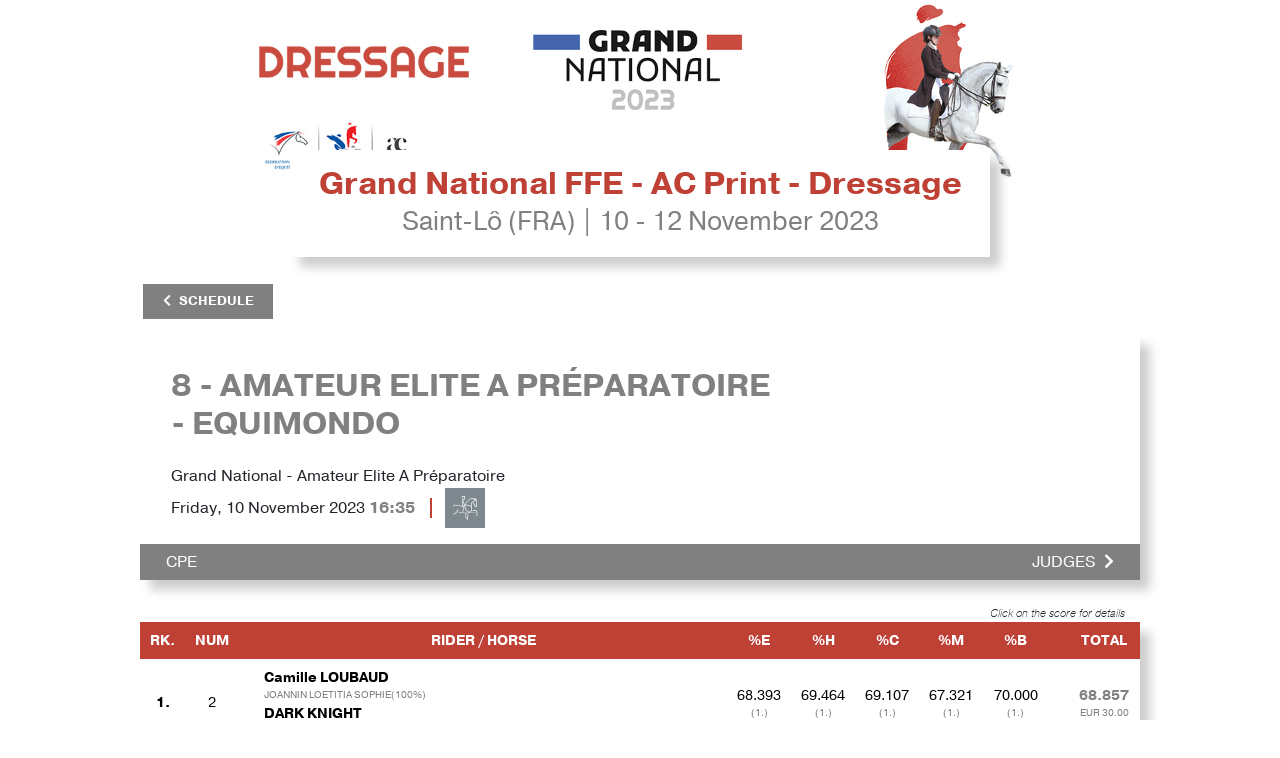

--- FILE ---
content_type: text/html; charset=UTF-8
request_url: https://results.worldsporttiming.com/event/177/competition/5780/result
body_size: 6193
content:
<!doctype html>
<html lang="fr">

<head>

    <!-- Google tag (gtag.js) -->
    <script async src="https://www.googletagmanager.com/gtag/js?id=G-WCQ1L772T8"></script>
    <script>
    window.dataLayer = window.dataLayer || [];
    function gtag(){dataLayer.push(arguments);}
    gtag('js', new Date());

    gtag('config', 'G-WCQ1L772T8');
    </script>
    
    <title>WST | Grand National FFE - AC Print - Dressage</title>
    <meta name="title" content="WST | Grand National FFE - AC Print - Dressage">
    <meta name="description" content="Start Lists and Results">
    <meta name="apple-itunes-app" content="app-id=1511572881">
        
    <!-- meta -->
    <meta http-equiv="Content-Type" content="text/html; charset=UTF-8">
    <meta name="Content-Language" content="fr">
    <meta name="Copyright" content="Innov'data">
    <meta name="Author" content="Innov'data">
    <meta name="robots" content="index" />
    <meta name="viewport" content="width=device-width, initial-scale=1, shrink-to-fit=no">
    
    
    <!-- Favicon -->
    <link rel="apple-touch-icon" sizes="180x180" href="https://static.wstapi.fr/results/assets/img/favicon/apple-touch-icon.png?v=509">
    <link rel="icon" type="image/png" sizes="32x32" href="https://static.wstapi.fr/results/assets/img/favicon/favicon-32x32.png?v=509">
    <link rel="icon" type="image/png" sizes="16x16" href="https://static.wstapi.fr/results/assets/img/favicon/favicon-16x16.png?v=509">
    <link rel="manifest" href="https://static.wstapi.fr/results/assets/img/favicon/site.webmanifest?v=509">
    <link rel="mask-icon" href="https://static.wstapi.fr/results/assets/img/favicon/safari-pinned-tab.svg&quot; color=&quot;#083E60?v=509">
    <meta name="msapplication-TileColor" content="#083E60">
    <meta name="theme-color" content="#ffffff">

    <!-- Bootstrap CSS -->
    <link rel="stylesheet" href="https://static.wstapi.fr/results/assets/node_modules/bootstrap/dist/css/bootstrap.min.css?v=509">
    <link href="https://static.wstapi.fr/results/assets/fontawesome/css/all.css?v=509" rel="stylesheet"> 

    <!-- Styles -->
    <link rel="stylesheet" href="https://static.wstapi.fr/results/assets/styles/css/default.css?v=509">
    <link rel="stylesheet" href="https://static.wstapi.fr/results/assets/styles/css/styles.css?v=509">
    <link rel="stylesheet" href="https://static.wstapi.fr/results/assets/styles/css/oie.css?v=509">
    <link href="https://vjs.zencdn.net/7.7.5/video-js.css" rel="stylesheet" />
    <style>
                                :root {
                --couleurPrimaire: #bf4035; 
                --couleurPrimaireDark: #ffffff;
                --couleurSecondaire: #808080; 
                --couleurSecondaireDark: #bf4035;
                --couleurTertiaire: #4a4d55; 
                --couleurQuaternaire:  #000000;
            }
            </style>
</head>
<body>
    <header>
                    <img class="bandeau-header" src="https://static.wstapi.fr/events/177/banniere_177_20240207054821.jpg" alt="bandeau événement">
                <div class="container text-center p-0">
            <div class="bloc-title">
                <h1>Grand National FFE - AC Print - Dressage</h1>
                <p>Saint-Lô (FRA) | 10  - 12 November 2023</p>
            </div>
                <div class="d-flex mt-4 flex-row justify-content-between button-group">
        <div>
            <a href="/event/177" class="btn btn-secondary btn-back"><i class="fas fa-chevron-left pr-2"></i>Schedule</a>
        </div>
        <div class="d-flex flex-wrap flex-sm-row justify-content-end">
            <div>
                            </div>
                    </div>
    </div>
        </div>
    </header>
        <main>
        <input type="hidden" id="id-event" value="177">
        <input type="hidden" id="id-comp" value="5780">
        <input type="hidden" id="videoPoster" value="https://static.wstapi.fr/events/177/poster_177_20231111064822.png" />
        <input type="hidden" id="liveComp" value="">
        <input type="hidden" id="route" value="result">
        
        <input type="hidden" id="arena" value="457">
                    <input type="hidden" id="discipline" value="Dressage">
        
        <!-- Epreuve descriptif-->
        <div class="container tableau bg-white">
            <div class="row p-3 container__wrapper">
                <div class="col-sm-8 col-12">
                    <h2 class="py-3 m-0 text-uppercase font-weight-bold titre-epreuve">8 - Amateur Elite A Préparatoire - Equimondo</h2>
                    <p class="description-epreuve">Grand National - Amateur Elite A Préparatoire</p>
                    <div class="tableau-col">
                        <div class="d-flex align-items-center date-disciplines mr-1">Friday, 10 November 2023</div>
                        <div class="d-flex align-items-center heure-disciplines font-weight-bold text-uppercase">16:35</div>                                                    <div class="disciplines dressage"></div>
                                              
                    </div>          
                </div>
                <!-- Epreuve descriptif partenaires-->
                <div class="col-sm-4 col-12 text-center">
                    <div class="row">
                                                                    </div>
                </div>
            </div>

            <!-- Epreuve Piste-->
            
                <div class="tableau-subtitle tableau-subtitle--hidden text-uppercase d-flex flex-row justify-content-between">
                    <div class="">CPE</div>                                                                         <div>
                                <a class="btn-affiche-judges" data-toggle="collapse" href="#judges">Judges<i class="fas fa-chevron-right pl-2 judges-closed"></i><i class="fas fa-chevron-down pl-2 judges-open d-none"></i></a>
                            </div>
                                                            </div>
           

            <!-- Epreuve Juges-->
                            <div id="judges" class="collapse">
                <div class="row py-3 px-3 justify-content-center flex-sm-row flex-column">
                    <div class="col-sm-4 col-12 d-flex flex-column ">
                        <div class="d-flex">
                                                                                                                                                            <div class="flag flag-juge flag-FRA">
                                        <img src="https://static.wstapi.fr/results/assets/img/flags/FRA.png?v=509" alt="flag">
                                    </div>
                                    <div class="juge"> H: Fabien DESLOIRE</div>
                                                                                                                                                                                                                                                                        </div>
                        <div class="d-flex">
                                                                                                <div class="flag flag-juge flag-FRA">
                                        <img src="https://static.wstapi.fr/results/assets/img/flags/FRA.png?v=509" alt="flag">
                                    </div>
                                    <div class="juge"> E: Patrick RODDE</div>
                                                                                                                                                                                                                                                                                                                                    </div>
                        <div class="d-flex">
                                                                                                                                                                                                                                                                                                                                                                </div>                        
                    </div>
                    <div class="col-sm-4 col-12 d-flex flex-column">
                        <div class="d-flex">
                                                                                                                                                                                                                        <div class="flag flag-juge flag-FRA">
                                        <img src="https://static.wstapi.fr/results/assets/img/flags/FRA.png?v=509" alt="flag">
                                    </div>
                                    <div class="juge"> C: Patricia NOYER</div>
                                                                                                                                                                                                            </div>
                    </div>
                    <div class="col-sm-4 col-12 d-flex flex-column">
                        <div class="d-flex">
                                                                                                                                                                                                                                                                                    <div class="flag flag-juge flag-FRA">
                                        <img src="https://static.wstapi.fr/results/assets/img/flags/FRA.png?v=509" alt="flag">
                                    </div>
                                    <div class="juge"> M: Nadine COCHENET</div>
                                                                                                                                                </div>
                        <div class="d-flex">
                                                                                                                                                                                                                                                                                                                                                <div class="flag flag-juge flag-FRA">
                                        <img src="https://static.wstapi.fr/results/assets/img/flags/FRA.png?v=509" alt="flag">
                                    </div>
                                    <div class="juge"> B: Sebastien LANGLOIS</div>
                                                                                    </div>
                        <div class="d-flex">
                                                                                                                                                                                                                                                                                                                                                                </div>                        
                    </div>
                </div></div>
                    </div>

                    <div id="table-rank">
                <!-- Epreuve Tableau-->
<div class="container text-right" style="font-size:0.7rem;">
            <em>Click on the score for details</em>
    </div>
<div class="container tableau table-responsive">
    <table class="table table-striped table-borderless table-light">
        <!-- Epreuve Tableau Titre-->
        <thead>
            <tr>
                <th class="table-col font-weight-bold">Rk.</th>
                <th class="table-col font-weight-bold">Num</th>
                <th class="table-col font-weight-bold">Rider / Horse</th>
                <th class="table-col table-xs"></th>
                                                                                                                                                                                                                                                                                                
                                                                    <th class="table-col table-none font-weight-bold">%E</th>
                                                                        <th class="table-col table-none font-weight-bold">%H</th>
                                                                        <th class="table-col table-none font-weight-bold">%C</th>
                                                                        <th class="table-col table-none font-weight-bold">%M</th>
                                                                        <th class="table-col table-none font-weight-bold">%B</th>
                                                                    
                <th class="table-col"></th>
                <th class="table-col font-weight-bold">Total</th>
            </tr>
        </thead>
        <tbody>
             
             
            
                                                                    
                <!-- Epreuve Tableau Rider-->
                <tr class="line_odd">
                    <td class="table-col font-weight-bold">1.</td>
                    <td class="table-col">
                        <div class="w-100">2</div>
                                            </td>
                    <td class="table-col row">
                        <div class="col-12 font-weight-bold rider">
                            <a style="color:black" target="_blank" href="/event/177/rider/0880980C">Camille LOUBAUD</a>                                                        <span class="infos text-uppercase font-weight-normal text-black-50 table-none "> JOANNIN LOETITIA SOPHIE(100%)</span>
                        </div>
                        <div class="col-12 horse">
                            <span class="horse font-weight-bold text-uppercase">DARK KNIGHT</span>
                            <span class="infos text-uppercase font-weight-normal text-black-50 table-none">HAN/Entier/BAI FONCE/2014/by DAMSEY x LATINA by LAURIES CRUSADOR</span>
                        </div>
                    </td>
                    <td class="table-col table-xs">
                                            </td>
                                                                                                                                    <td class="table-col row table-none">
                                    68.393
                                    <div class="text-black-50 infos text-center">(1.)</div>
                                </td>
                                                                                        <td class="table-col row table-none">
                                    69.464
                                    <div class="text-black-50 infos text-center">(1.)</div>
                                </td>
                                                                                        <td class="table-col row table-none">
                                    69.107
                                    <div class="text-black-50 infos text-center">(1.)</div>
                                </td>
                                                                                        <td class="table-col row table-none">
                                    67.321
                                    <div class="text-black-50 infos text-center">(1.)</div>
                                </td>
                                                                                        <td class="table-col row table-none">
                                    70.000
                                    <div class="text-black-50 infos text-center">(1.)</div>
                                </td>
                                                                                    
                            <td class="table-col">
                                                            </td>
                            <td class="table-col">
                                <div class="font-weight-bold"><a href="#" onclick="return false;" class="show-btn-indiv" data-entry="697489" data-target="#indiv_1050">68.857</a></div>
                                <div class="text-black-50 infos text-center">EUR&nbsp;30.00</div>                            </td>
                                                            </tr>
                <tr id="indiv_1050" class="collapse res_indiv line_odd">

                </tr>

                                            
                <!-- Epreuve Tableau Rider-->
                <tr class="line_even">
                    <td class="table-col font-weight-bold">2.</td>
                    <td class="table-col">
                        <div class="w-100">4</div>
                                            </td>
                    <td class="table-col row">
                        <div class="col-12 font-weight-bold rider">
                            <a style="color:black" target="_blank" href="/event/177/rider/1193254H">Jessica PAPI</a>                                                        <span class="infos text-uppercase font-weight-normal text-black-50 table-none "> PAPI JESSICA(100%)</span>
                        </div>
                        <div class="col-12 horse">
                            <span class="horse font-weight-bold text-uppercase">HOLMIUM A</span>
                            <span class="infos text-uppercase font-weight-normal text-black-50 table-none">KWPN/Entier/BAI FONCE/2012/by FERRO x D&#039;AMOUR A by DREAMCATCHER</span>
                        </div>
                    </td>
                    <td class="table-col table-xs">
                                            </td>
                                                                                                                                    <td class="table-col row table-none">
                                    64.714
                                    <div class="text-black-50 infos text-center">(2.)</div>
                                </td>
                                                                                        <td class="table-col row table-none">
                                    63.643
                                    <div class="text-black-50 infos text-center">(2.)</div>
                                </td>
                                                                                        <td class="table-col row table-none">
                                    64.536
                                    <div class="text-black-50 infos text-center">(2.)</div>
                                </td>
                                                                                        <td class="table-col row table-none">
                                    64.714
                                    <div class="text-black-50 infos text-center">(3.)</div>
                                </td>
                                                                                        <td class="table-col row table-none">
                                    62.393
                                    <div class="text-black-50 infos text-center">(3.)</div>
                                </td>
                                                                                    
                            <td class="table-col">
                                                            </td>
                            <td class="table-col">
                                <div class="font-weight-bold"><a href="#" onclick="return false;" class="show-btn-indiv" data-entry="697491" data-target="#indiv_1052">64.000</a></div>
                                <div class="text-black-50 infos text-center">EUR&nbsp;24.00</div>                            </td>
                                                            </tr>
                <tr id="indiv_1052" class="collapse res_indiv line_even">

                </tr>

                                            
                <!-- Epreuve Tableau Rider-->
                <tr class="line_odd">
                    <td class="table-col font-weight-bold">3.</td>
                    <td class="table-col">
                        <div class="w-100">5</div>
                                            </td>
                    <td class="table-col row">
                        <div class="col-12 font-weight-bold rider">
                            <a style="color:black" target="_blank" href="/event/177/rider/0136980M">Sandrine ROUGIER</a>                                                        <span class="infos text-uppercase font-weight-normal text-black-50 table-none ">M. FAYOLLE JEAN(100%)</span>
                        </div>
                        <div class="col-12 horse">
                            <span class="horse font-weight-bold text-uppercase">VOLVER DE LA FAILLE</span>
                            <span class="infos text-uppercase font-weight-normal text-black-50 table-none">SF/Entier/BAI/2009/by ILVIEN DES MIELLES x EDEN DU FAYS by FREMIR</span>
                        </div>
                    </td>
                    <td class="table-col table-xs">
                                            </td>
                                                                                                                                    <td class="table-col row table-none">
                                    62.143
                                    <div class="text-black-50 infos text-center">(4.)</div>
                                </td>
                                                                                        <td class="table-col row table-none">
                                    63.214
                                    <div class="text-black-50 infos text-center">(3.)</div>
                                </td>
                                                                                        <td class="table-col row table-none">
                                    64.464
                                    <div class="text-black-50 infos text-center">(3.)</div>
                                </td>
                                                                                        <td class="table-col row table-none">
                                    65.714
                                    <div class="text-black-50 infos text-center">(2.)</div>
                                </td>
                                                                                        <td class="table-col row table-none">
                                    63.929
                                    <div class="text-black-50 infos text-center">(2.)</div>
                                </td>
                                                                                    
                            <td class="table-col">
                                                            </td>
                            <td class="table-col">
                                <div class="font-weight-bold"><a href="#" onclick="return false;" class="show-btn-indiv" data-entry="697492" data-target="#indiv_1053">63.893</a></div>
                                <div class="text-black-50 infos text-center">EUR&nbsp;20.00</div>                            </td>
                                                            </tr>
                <tr id="indiv_1053" class="collapse res_indiv line_odd">

                </tr>

                                            
                <!-- Epreuve Tableau Rider-->
                <tr class="line_even">
                    <td class="table-col font-weight-bold">4.</td>
                    <td class="table-col">
                        <div class="w-100">3</div>
                                            </td>
                    <td class="table-col row">
                        <div class="col-12 font-weight-bold rider">
                            <a style="color:black" target="_blank" href="/event/177/rider/0092159A">Marie Pierre BESNARD</a>                                                        <span class="infos text-uppercase font-weight-normal text-black-50 table-none "> BESNARD MARIE-PIERRE(100%)</span>
                        </div>
                        <div class="col-12 horse">
                            <span class="horse font-weight-bold text-uppercase">JAGUAR DE MASSA</span>
                            <span class="infos text-uppercase font-weight-normal text-black-50 table-none">CPD/Hongre/GRIS/2014/by TABACO DE MASSA x ROMANE DE LA FONT by MUNCHHAUSEN</span>
                        </div>
                    </td>
                    <td class="table-col table-xs">
                                            </td>
                                                                                                                                    <td class="table-col row table-none">
                                    62.321
                                    <div class="text-black-50 infos text-center">(3.)</div>
                                </td>
                                                                                        <td class="table-col row table-none">
                                    60.357
                                    <div class="text-black-50 infos text-center">(5.)</div>
                                </td>
                                                                                        <td class="table-col row table-none">
                                    62.321
                                    <div class="text-black-50 infos text-center">(5.)</div>
                                </td>
                                                                                        <td class="table-col row table-none">
                                    63.036
                                    <div class="text-black-50 infos text-center">(4.)</div>
                                </td>
                                                                                        <td class="table-col row table-none">
                                    61.786
                                    <div class="text-black-50 infos text-center">(6.)</div>
                                </td>
                                                                                    
                            <td class="table-col">
                                                            </td>
                            <td class="table-col">
                                <div class="font-weight-bold"><a href="#" onclick="return false;" class="show-btn-indiv" data-entry="697490" data-target="#indiv_1051">61.964</a></div>
                                                            </td>
                                                            </tr>
                <tr id="indiv_1051" class="collapse res_indiv line_even">

                </tr>

                                            
                <!-- Epreuve Tableau Rider-->
                <tr class="line_odd">
                    <td class="table-col font-weight-bold">5.</td>
                    <td class="table-col">
                        <div class="w-100">1</div>
                                            </td>
                    <td class="table-col row">
                        <div class="col-12 font-weight-bold rider">
                            <a style="color:black" target="_blank" href="/event/177/rider/2112910P">Morgane SERREAU</a>                                                        <span class="infos text-uppercase font-weight-normal text-black-50 table-none "> GEZEQUEL DAMIEN(75%),  SERREAU MORGANE(25%)</span>
                        </div>
                        <div class="col-12 horse">
                            <span class="horse font-weight-bold text-uppercase">ERMES DE BALLAC</span>
                            <span class="infos text-uppercase font-weight-normal text-black-50 table-none">OC/Entier/BAI CLAIR/2014/by BAYARD DE BALLAC x BRUME DE BALLAC by QUITE EASY</span>
                        </div>
                    </td>
                    <td class="table-col table-xs">
                                            </td>
                                                                                                                                    <td class="table-col row table-none">
                                    61.250
                                    <div class="text-black-50 infos text-center">(5.)</div>
                                </td>
                                                                                        <td class="table-col row table-none">
                                    60.357
                                    <div class="text-black-50 infos text-center">(5.)</div>
                                </td>
                                                                                        <td class="table-col row table-none">
                                    62.857
                                    <div class="text-black-50 infos text-center">(4.)</div>
                                </td>
                                                                                        <td class="table-col row table-none">
                                    62.679
                                    <div class="text-black-50 infos text-center">(5.)</div>
                                </td>
                                                                                        <td class="table-col row table-none">
                                    62.321
                                    <div class="text-black-50 infos text-center">(4.)</div>
                                </td>
                                                                                    
                            <td class="table-col">
                                                            </td>
                            <td class="table-col">
                                <div class="font-weight-bold"><a href="#" onclick="return false;" class="show-btn-indiv" data-entry="697488" data-target="#indiv_1049">61.893</a></div>
                                                            </td>
                                                            </tr>
                <tr id="indiv_1049" class="collapse res_indiv line_odd">

                </tr>

                                            
                <!-- Epreuve Tableau Rider-->
                <tr class="line_even">
                    <td class="table-col font-weight-bold">6.</td>
                    <td class="table-col">
                        <div class="w-100">6</div>
                                            </td>
                    <td class="table-col row">
                        <div class="col-12 font-weight-bold rider">
                            <a style="color:black" target="_blank" href="/event/177/rider/2112377K">Anna Maroussia MICHAUD</a>                                                        <span class="infos text-uppercase font-weight-normal text-black-50 table-none "> MICHAUD ANNA-MAROUSSIA(100%)</span>
                        </div>
                        <div class="col-12 horse">
                            <span class="horse font-weight-bold text-uppercase">FELLOW</span>
                            <span class="infos text-uppercase font-weight-normal text-black-50 table-none">KWPN/Hongre/BAI/2010/by AMPERE x KORELLA by CARITAS</span>
                        </div>
                    </td>
                    <td class="table-col table-xs">
                                            </td>
                                                                                                                                    <td class="table-col row table-none">
                                    60.071
                                    <div class="text-black-50 infos text-center">(7.)</div>
                                </td>
                                                                                        <td class="table-col row table-none">
                                    61.500
                                    <div class="text-black-50 infos text-center">(4.)</div>
                                </td>
                                                                                        <td class="table-col row table-none">
                                    60.786
                                    <div class="text-black-50 infos text-center">(6.)</div>
                                </td>
                                                                                        <td class="table-col row table-none">
                                    60.607
                                    <div class="text-black-50 infos text-center">(6.)</div>
                                </td>
                                                                                        <td class="table-col row table-none">
                                    62.036
                                    <div class="text-black-50 infos text-center">(5.)</div>
                                </td>
                                                                                    
                            <td class="table-col">
                                                            </td>
                            <td class="table-col">
                                <div class="font-weight-bold"><a href="#" onclick="return false;" class="show-btn-indiv" data-entry="697493" data-target="#indiv_1054">61.000</a></div>
                                                            </td>
                                                            </tr>
                <tr id="indiv_1054" class="collapse res_indiv line_even">

                </tr>

                                            
                <!-- Epreuve Tableau Rider-->
                <tr class="line_odd">
                    <td class="table-col font-weight-bold">7.</td>
                    <td class="table-col">
                        <div class="w-100">7</div>
                                            </td>
                    <td class="table-col row">
                        <div class="col-12 font-weight-bold rider">
                            <a style="color:black" target="_blank" href="/event/177/rider/2586930X">Marine GUILLAUME</a>                                                        <span class="infos text-uppercase font-weight-normal text-black-50 table-none "> GUILLAUME MARINE(100%)</span>
                        </div>
                        <div class="col-12 horse">
                            <span class="horse font-weight-bold text-uppercase">FLADDERACK MB</span>
                            <span class="infos text-uppercase font-weight-normal text-black-50 table-none">KWPN/Hongre/BAI/2010/by ARMANI x MYLOTTIE by HOUSTON</span>
                        </div>
                    </td>
                    <td class="table-col table-xs">
                                            </td>
                                                                                                                                    <td class="table-col row table-none">
                                    60.250
                                    <div class="text-black-50 infos text-center">(6.)</div>
                                </td>
                                                                                        <td class="table-col row table-none">
                                    57.036
                                    <div class="text-black-50 infos text-center">(7.)</div>
                                </td>
                                                                                        <td class="table-col row table-none">
                                    59.000
                                    <div class="text-black-50 infos text-center">(7.)</div>
                                </td>
                                                                                        <td class="table-col row table-none">
                                    59.714
                                    <div class="text-black-50 infos text-center">(7.)</div>
                                </td>
                                                                                        <td class="table-col row table-none">
                                    59.179
                                    <div class="text-black-50 infos text-center">(7.)</div>
                                </td>
                                                                                    
                            <td class="table-col">
                                                            </td>
                            <td class="table-col">
                                <div class="font-weight-bold"><a href="#" onclick="return false;" class="show-btn-indiv" data-entry="697494" data-target="#indiv_1055">59.036</a></div>
                                                            </td>
                                                            </tr>
                <tr id="indiv_1055" class="collapse res_indiv line_odd">

                </tr>

                    </tbody>
    </table>
</div>
            </div>
                <!-- Modal -->
<div class="modal fade" id="modal-email" tabindex="-1" role="dialog" aria-labelledby="modal-email" aria-hidden="true">
    <div class="modal-dialog modal-dialog-centered" role="document">
        <div class="modal-content">
            <div class="modal-header">
                <h5 class="modal-title" id="modal-email">Please enter your email address</h5>
                <button type="button" class="close" data-dismiss="modal" aria-label="Close">
                    <span aria-hidden="true">&times;</span>
                </button>
            </div>
            <form id="frm_send_video_email">
            <div class="modal-body">
                                    <input type="hidden" id="email_competition" name="competition_id" value="8 - Amateur Elite A Préparatoire - Equimondo" required="">
                                <input type="hidden" id="email_link_video" name="email_link_video" value="" required="">
                <input type="email" id="email_adress" name="email_adress" placeholder="Email..." class="form-control" value="" required="">
            </div>
            <div class="modal-footer">
                <button type="button" class="btn btn-secondary" data-dismiss="modal">Cancel</button>
                <button type="submit" class="btn btn-primary">Send</button>
            </div>
            </form>
        </div>
    </div>
</div>    </main>
    
    <footer>
        <p><a href="https://www.worldsporttiming.com" target="_blank">Results by World Sport Timing</a></p>
    </footer>


    <script src="https://code.jquery.com/jquery-3.5.1.min.js" integrity="sha256-9/aliU8dGd2tb6OSsuzixeV4y/faTqgFtohetphbbj0=" crossorigin="anonymous"></script>
    <script src="https://cdn.jsdelivr.net/npm/popper.js@1.16.0/dist/umd/popper.min.js" integrity="sha384-Q6E9RHvbIyZFJoft+2mJbHaEWldlvI9IOYy5n3zV9zzTtmI3UksdQRVvoxMfooAo" crossorigin="anonymous"></script>
    <script src="https://stackpath.bootstrapcdn.com/bootstrap/4.4.1/js/bootstrap.min.js" integrity="sha384-wfSDF2E50Y2D1uUdj0O3uMBJnjuUD4Ih7YwaYd1iqfktj0Uod8GCExl3Og8ifwB6" crossorigin="anonymous"></script>
    <script src="https://vjs.zencdn.net/7.7.5/video.js"></script>
    <script src="https://cdn.jsdelivr.net/npm/moment@2.30.1/moment.min.js"></script>
        
    <script>
    function scrollPosition(){
        if (document.getElementById('tableFixHead') !== null){
            if (document.getElementById('run')){
                document.getElementById('tableFixHead').scrollTop=document.getElementById('run').offsetTop-150;
            }
            
        }
    }	
    scrollPosition();
</script>
<script src="https://static.wstapi.fr/results/assets/js/ws.js?v=509"></script>
<script>
    const $ = jQuery.noConflict();
    addEventListener("DOMContentLoaded", (event) => {
        resize();   
    });
    $(".btn-affiche-judges").click(function(){
        if ($('.judges-closed').hasClass('d-none')){
            $('.judges-closed').removeClass('d-none');
            $('.judges-open').addClass('d-none');
        } else {
            $('.judges-closed').addClass('d-none');
            $('.judges-open').removeClass('d-none');
        }
    });

    var playerInstances = 0;
    var idInstances = [];

    $(document).on("click", ".play_video",function(){
        var videoExtLink = $(this).data('video-ext-url');
        var videoDlType = $(this).data('video-dltype');

        if (videoExtLink) {
            window.open(videoExtLink, '_blank').focus();
            return false;
        }

        if (playerInstances === 1) {
            var player = videojs("videoplayer_" + playerInstances);
            player.dispose();
            playerInstances--;
            $("." + idInstances[0]).remove();
            idInstances.pop();
        }
        var trIndiv = $(".res_indiv");
        trIndiv.removeClass("show");
        //closeMercure();
        closeWS();
        _goWS = false;
        playerInstances++;
        var videoLink = $(this).data('video-link');
        var videoPoster = $("#videoPoster").val();

        if ($.inArray($(this).attr('id'), idInstances) === -1) {
            idInstances.push($(this).attr('id'));
            var tr = $(this).closest('tr');
            
            var dlStr = "";
            if (videoDlType && videoDlType == "wst"){
                dlStr = "<a href=\"#\" onclick=\"return false;\" class=\"email-btn btn btn-infos-individuels\" data-link=\"" + videoLink + "\" data-id=\"" + $(this).attr('id') + "\"><i class=\"far fa-envelope fa-2x\"></i></a>"
            }
            tr.after(
                "<tr class=\"" + $(this).data('class') + "\">" +
                "<td colspan=\"20\" class=\"videoCellPreview " + $(this).attr('id') + "\">" +
                "<div>" +
                "<div class=\"video-nav\">" +
                "<div class=\"row-fluid\">" +
                "<div class=\"span12 text-right\">" +
                dlStr + 
                "<a href=\"#\" onclick=\"return false;\" class=\"close-btn btn btn-infos-individuels mr-0\" data-id=\"" + $(this).attr('id') + "\"><i class=\"far fa-times-circle fa-2x\"></i></a>" +
                "</div>" +
                "</div>" +
                "</div>" +
                "<div class=\"text-center\">" +
                "<div class=\"video-js-content\">" +
                "<video id=\"videoplayer_" + playerInstances + "\" class=\"video-js vjs-big-play-centered\" responsive controls preload=\"auto\" poster=\"" + videoPoster + "\" style=\"margin:auto;\">" +
                "<source src=\"" + videoLink + "\" type='video/mp4; codecs=\"avc1.42E01E, mp4a.40.2\"' />" +
                "</video>" +
                "</div>" +
                "</div>" +
                "</div>" +
                "</td>" +
                "</tr>"
            );

            videojs("videoplayer_" + playerInstances,{
                fill: true
            });

        }
        resize();
    });
    $(document).on("click", ".close-btn",function(){
        var player = videojs("videoplayer_" + playerInstances);
        player.dispose();
        $("." + $(this).data('id')).remove();
        playerInstances--;
        idInstances.splice(idInstances.indexOf($(this).data('id')), 1);
        //connectMercure();
        _goWS = true;
        connectWS();   
        resize();    
    });

    $(document).on("click", ".show-btn-indiv",function(){
        if (playerInstances === 1) {
            var player = videojs("videoplayer_" + playerInstances);
            player.dispose();
            playerInstances--;
            $("." + idInstances[0]).remove();
            idInstances.pop();
        }
        //closeMercure();
        closeWS();
        _goWS = false;
        var tr = $(".res_indiv");
        tr.removeClass("show");
        var entryId = $(this).data('entry');
        var idEvent=$("#id-event").val();
        var idComp=$("#id-comp").val();
        var route=$("#route").val();
        var url = Routing.generate('app_list_dressage_details',{"idEvent":idEvent,"idComp":idComp,"route":route,"entry":entryId});
        var target = $(this).data('target');
        

        $.ajax({
            type: "POST",
            async: false,
            cache: false,
            contentType: false,
            enctype: 'multipart/form-data',
            processData: false,
            url: url,
            success: function(data)
            {
                $(target).html(data);
                $(target).addClass("show");
            },
        });





    });

    $(document).on("click", ".close-btn-indiv",function(){
        var tr = $(".res_indiv");
        tr.removeClass("show");
        //connectMercure();
        _goWS = true;
        connectWS();
    });

    $(document).on("click", ".email-btn",function(){
        var link = $(this).data("link");
        $("#email_link_video").val(link);
        $("#modal-email").modal('show');
    });

    $("#frm_send_video_email" ).submit(function(e) {
        e.preventDefault();
        var form = $("#frm_send_video_email");
        var url = Routing.generate('send_video_email');
        var formData = new FormData($(this)[0]);
        $.ajax({
            type: "POST",
            data: formData,
            async: false,
            cache: false,
            contentType: false,
            enctype: 'multipart/form-data',
            processData: false,
            url: url,
            success: function(data)
            {
                $("#modal-email").modal('hide');
            },
        });
    });

</script>

    <script src="https://cdn.jsdelivr.net/npm/@iframe-resizer/child"></script>
    <script src="https://static.wstapi.fr/results/assets/js/script.js?v=509"></script>
    <script src="/bundles/fosjsrouting/js/router.min.js"></script>
    <script src="/js/routing?callback=fos.Router.setData"></script>

</body>

</html>

--- FILE ---
content_type: text/css
request_url: https://static.wstapi.fr/results/assets/styles/css/styles.css?v=509
body_size: 1706
content:
/* Custom css */

.btn-event{
    width:auto;
    min-width:130px;
}
.btn.btn-pdf {
    padding-right: 60px;
}
footer {
    padding-top: 0px;
}
footer a, footer a:hover {
    color:var(--couleurTertiaire);
}

@media screen and (max-width: 568px){
    table .table-xs {
        display: table-cell !important;
    }
    .div-big{
        display: none !important;
    }
    table .table-none {
        display: none !important;
    }    
}

@media screen and (min-width: 568px){
    table td span .table-none {
        display: inline !important;
    }
    table td div .table-none {
        display: block !important;
    }
    table .table-none {
        display: table-cell !important;
    }
}

@media screen and (min-width: 568px){
    .div-xs {
        display: none !important;
    }
    .span-xs {
        display: none !important;
    }
    table .table-xs {
        display: none !important;
    }
    /* .description-epreuve{
        font-size:1rem !important;
    } */
}


table tr {
    flex-wrap: unset; 
    justify-content: unset; 
    display:table-row;
}

table .table-col {
    width: unset;
    display:table-cell;
    padding-left:10px;
    padding-right:10px;
    vertical-align: middle !important;
}

@media screen and (max-width: 767px)
{ 
    .table-col {
        font-size: .6rem !important;
        padding: .3rem 0 !important;
        padding-left:4px !important;
        padding-right:4px !important;
    }
}


.flag-liste img{
    width:30px;
    height:auto;
    box-shadow: 3px 3px 5px #cacaca;
}

.flag-liste{
    transform: scale(1);
    top:0;
    width:max-content;
    display:block;
    box-shadow: none;
}
.flag-liste::after {
    bottom: -20px;
    font-size: 12px;
    left: 5px;
    transform: unset;
    text-align: center;
    position:unset !important;
}

@media screen and (max-width: 767px){ 
    .flag-liste img{
        width:20px;
        height:auto;
        box-shadow: 3px 3px 5px #cacaca;
    }
    .flag-liste::after {
        bottom: -12px;
        font-size: 8px;
        left: 3px;
        transform: unset;
        text-align: center;
    }
    .horse{
        font-weight: normal !important;
    }
}
.tableau-subtitle{
    background: var(--couleurSecondaire);
}
.description-epreuve{
    padding-top:0.3em !important;
    padding-bottom: 0 !important;
    margin-bottom:0 !important;
    font-size: 1rem !important;
}
.bloc-title{
    margin-top:-50px !important;
}
.title_sl_rs{
    margin-top:0.5rem !important;
}

@media screen and (max-width: 576px){
    body{
        font-size:0.8em;
    }
    .disciplines{
        width:30px;
        height:30px;
    }
    .titre-epreuve{
        padding:0 !important;
        font-size: 1.5rem;
    }

    .juge{
        font-size:0.8rem !important;
    }
    .bloc-title p{
        font-size:1rem !important;
    }
    .bloc-title h1{
        font-size:1.6rem !important;
    }
    .bloc-title{
        margin-top:unset !important;
    }
    .title_sl_rs{
        font-size:1.4rem !important;
        margin-bottom: 0 !important;     
    }
}

.btn-affiche-judges , .btn-affiche-judges:hover{
    color:#ffffff;
}
.video-js-content {
    width:640px;
    height:360px;
    margin:auto;
}
.flag-other{
    font-size:12px;
}

@media screen and (max-width: 767px){ 
    .video-js-content {
        width:320px;
        height:180px;
    }
    .flag-other{
        font-size:8px;
    }
}
.play_video{
    font-size:14px;
}

.line_odd{
    background-color: #fff !important;
}
.line_even{
    /*background-color: rgba(0,0,0,0.05) !important;*/
    background-color: rgba(0,0,0,0.05) ;
}
.line_break{
    background-color:#d0d0d0 !important;
}
.indiv_note_juge{
    font-size:8px;
}
table .infos-individuels-infos table td, table .infos-individuels-infos table th {
    width: unset !important;
}
.col-ind {
    padding-left: 3px !important;
    padding-right: 3px !important;
    vertical-align: middle !important;
}
.lien-ecurie{
    font-weight: normal !important;
}
.inter-line{
    background-color:var(--couleurSecondaire);
    color:#ffffff;
    padding-top:2px !important;
    padding-bottom:2px !important;
    /* border-bottom:solid 2px var(--couleurPrimaire) !important; */
}

.badge-last{
    background-color:var(--couleurPrimaire);
}
.badge-live{
    background-color:var(--couleurSecondaire);
}
.hunter {
    background-color: #9D863D !important;
}
.hunter::after {
    content: '\E804';
    font-family: "wst-icones";
    font-size: 2rem;
    display: -webkit-box;
    display: flex;
    -webkit-box-pack: center;
    justify-content: center;
    -webkit-box-align: center;
    align-items: center;
    color: #fff;
}
.gris{
    color: rgba(0,0,0,.5);
}

/* .btn-streaming {

    position: relative;
    padding-right: 60px;
}
.btn-streaming::after {
        content: '\E807';
        background-color: white;
        height: calc(100% + 6px);
        width: 50px;
        position: absolute;
        right: calc(0px - 3px);
        top: calc(0px - 3px);
        border: 0;
    } */
header .bandeau-header {
    object-fit: cover;
    width: 100%;
    min-height:unset;
}

.tableau-event-details{
    font-size: .77rem !important;
}
.hidden{
    display:none;
}

/* spinner/processing state, errors */
.spinner,
.spinner:before,
.spinner:after {
  border-radius: 50%;
}
.spinner {
  color: #ffffff;
  font-size: 22px;
  text-indent: -99999px;
  margin: 0px auto;
  position: relative;
  width: 20px;
  height: 20px;
  box-shadow: inset 0 0 0 2px;
  -webkit-transform: translateZ(0);
  -ms-transform: translateZ(0);
  transform: translateZ(0);
}
.spinner:before,
.spinner:after {
  position: absolute;
  content: "";
}
.spinner:before {
  width: 10.4px;
  height: 20.4px;
  background: #5469d4;
  border-radius: 20.4px 0 0 20.4px;
  top: -0.2px;
  left: -0.2px;
  -webkit-transform-origin: 10.4px 10.2px;
  transform-origin: 10.4px 10.2px;
  -webkit-animation: loading 2s infinite ease 1.5s;
  animation: loading 2s infinite ease 1.5s;
}
.spinner:after {
  width: 10.4px;
  height: 10.2px;
  background: #5469d4;
  border-radius: 0 10.2px 10.2px 0;
  top: -0.1px;
  left: 10.2px;
  -webkit-transform-origin: 0px 10.2px;
  transform-origin: 0px 10.2px;
  -webkit-animation: loading 2s infinite ease;
  animation: loading 2s infinite ease;
}

@-webkit-keyframes loading {
  0% {
    -webkit-transform: rotate(0deg);
    transform: rotate(0deg);
  }
  100% {
    -webkit-transform: rotate(360deg);
    transform: rotate(360deg);
  }
}
@keyframes loading {
  0% {
    -webkit-transform: rotate(0deg);
    transform: rotate(0deg);
  }
  100% {
    -webkit-transform: rotate(360deg);
    transform: rotate(360deg);
  }
}

@media only screen and (max-width: 600px) {
  form {
    width: 80vw;
    min-width: initial;
  }
}

--- FILE ---
content_type: text/css
request_url: https://static.wstapi.fr/results/assets/styles/css/oie.css?v=509
body_size: -152
content:
.oie_titre_tab{
    padding-left:1px !important;
    padding-right:1px !important;
    border-left:#ffffff 1px solid !important;
    border-right:#ffffff 1px solid !important;
    font-size: 10px !important;
    min-width:21px !important;
}

.oie_ok{
    background-color:#05BE70 !important;
}

.oie_orange{
    background-color:#f9d750 !important;
}

.oie_rouge{
    background-color:#ea1029 !important;
    color:#ffffff;
}

.tableFixHead { 
    overflow-y: auto;
    height: 250px;
    overflow-x: hidden;
}
@media screen and (max-width: 767px){
    .tableFixHead { 
        overflow-x: auto;
    }
    
}
.tableFixHead table{
    border-collapse: collapse;
}
.tableFixHead th { 
/*    position: sticky; 
    top: 0; 
    background: var(--couleurPrimaire);
    border-left:#ffffff 1px solid !important;
    border-right:#ffffff 1px solid !important;*/

    position: sticky;
    top: 0;
    background: var(--couleurPrimaire);
    border: none !important;
    outline: 1px solid;
}

--- FILE ---
content_type: text/javascript
request_url: https://static.wstapi.fr/results/assets/js/ws.js?v=509
body_size: 450
content:
let timerCon = null;;
let _ws = null;
let _goWS = true;
let _lastLiveMessage = null;

connectWS();

function stopTimer() {
    if (timerCon){
        clearInterval(timerCon);
        timerCon = null;
    }
}

function activeTimer(){
    if (!timerCon && _goWS){
        timerCon = setInterval( function(){
            connectWS()
        }, 5000);
    }
}

function closeWS(){
    if (_ws){
        _ws.close();
    }
    _ws = null;
}

function connectWS(){
    var idComp = $("#id-comp").val();
    var liveComp = $("#liveComp").val();
    var route = $("#route").val();
    var arena = $("#arena").val();
    var discipline = $("#discipline").val();
    if(liveComp==true && route == 'result'){
        _url = 'wss://ws-live.wstapi.fr'
        try {            
            const ws = new WebSocket(_url)
            _ws = ws
            ws.onopen = () => {
                console.log('wst-socket : connected')
                stopTimer()
                var message = {
                  action: 'subscribe',
                  payload: {
                    topic: '/live/'+idComp,
                  },
                }
                message = JSON.stringify(message)
                ws.send(message)
                connectWSLive()
              }
              ws.onmessage = (message) => {
                  const jsonMessage = JSON.parse(message.data)
                  const action = jsonMessage.action
                  const payload = jsonMessage.payload
                  switch (action) {
                    case 'me':
                      break
                    case 'publish':
                      switch (payload.topic) {
                          case '/live/'+idComp:
                              if (payload.message){  
                                  const htmlContent = JSON.parse(payload.message)                        
                                  $("#table-rank").html(htmlContent.table);
                                  scrollPosition();
                                  if(discipline == "Dressage" && _lastLiveMessage){
                                    updateDressage(_lastLiveMessage)   
                                  }
                              }
                              break
                          case 'drlive-arena-'+arena:
                              if (payload.message){ 
                                const datasLive = payload.message
                                _lastLiveMessage = payload.message
                                updateDressage(datasLive)           
                              } else{
                                _lastLiveMessage = null;
                              }
                              break
                      } 
                      
                      break
                  case 'ping':
                      break
                    default:
                      break
                  }
                }
                ws.onclose = () => {
                  console.log('wst-socket : closing')
                  activeTimer()
                }
                ws.onerror = () => {
                  console.log('wst-socket : error')
                  activeTimer()
                }  
        } catch (error) {
            console.log(error)
            activeTimer();
            return false;
        }
    }
}



function updateDressage(datasLive){
  if (datasLive.trend){
    $("#liveTrend").html(datasLive.trend);
    $("#liveRank").html('Rk. '+datasLive.rank);     
  }
}

function connectWSLive(){
  var discipline = $("#discipline").val();
  var arena = $("#arena").val();
  var liveComp = $("#liveComp").val();
  var route = $("#route").val();
  if(liveComp==true && route == 'result' && _ws){
      if(discipline == "Dressage"){
        var message = {
          action: 'subscribe',
          payload: {
            topic: 'drlive-arena-'+arena,
          },
        }
        message = JSON.stringify(message)
        _ws.send(message)
      }
  }
}

--- FILE ---
content_type: application/javascript
request_url: https://results.worldsporttiming.com/js/routing?callback=fos.Router.setData
body_size: 228
content:
/**/fos.Router.setData({"base_url":"","routes":{"app_list_dressage_details":{"tokens":[["variable","\/","[^\/]++","entry",true],["text","\/dressage-details"],["variable","\/","[^\/]++","route",true],["variable","\/","[^\/]++","idComp",true],["text","\/competition"],["variable","\/","[^\/]++","idEvent",true],["text","\/event"]],"defaults":[],"requirements":[],"hosttokens":[],"methods":[],"schemes":[]},"app_list_champ_refresh":{"tokens":[["text","\/result\/refresh"],["variable","\/","[^\/]++","idChamp",true],["text","\/championship"],["variable","\/","[^\/]++","idEvent",true],["text","\/event"]],"defaults":[],"requirements":[],"hosttokens":[],"methods":[],"schemes":[]},"send_video_email":{"tokens":[["text","\/send-video"]],"defaults":[],"requirements":[],"hosttokens":[],"methods":[],"schemes":[]},"hls_live":{"tokens":[["variable","\/","[^\/]++","idLive",true],["text","\/tv\/hls"]],"defaults":[],"requirements":[],"hosttokens":[],"methods":[],"schemes":[]},"app_video_embed_charge":{"tokens":[["text","\/videos\/embed\/charge"],["variable","\/","[^\/]++","idEvent",true],["text","\/event"]],"defaults":[],"requirements":[],"hosttokens":[],"methods":[],"schemes":[]},"app_test":{"tokens":[["text","\/test-iframe"]],"defaults":[],"requirements":[],"hosttokens":[],"methods":[],"schemes":[]},"pay_create":{"tokens":[["text","\/pay\/create"]],"defaults":[],"requirements":[],"hosttokens":[],"methods":[],"schemes":[]}},"prefix":"","host":"results.worldsporttiming.com","port":"","scheme":"http","locale":"en"});

--- FILE ---
content_type: application/javascript; charset=utf-8
request_url: https://cdn.jsdelivr.net/npm/@iframe-resizer/child
body_size: 12293
content:
/**
 * Skipped minification because the original files appears to be already minified.
 * Original file: /npm/@iframe-resizer/child@5.5.7/index.umd.js
 *
 * Do NOT use SRI with dynamically generated files! More information: https://www.jsdelivr.com/using-sri-with-dynamic-files
 */
/*!
 *  @preserve
 *  
 *  @module      iframe-resizer/child 5.5.7 (umd) - 2025-09-23
 *
 *  @license     GPL-3.0 for non-commercial use only.
 *               For commercial use, you must purchase a license from
 *               https://iframe-resizer.com/pricing
 * 
 *  @description Keep same and cross domain iFrames sized to their content 
 *
 *  @author      David J. Bradshaw <info@iframe-resizer.com>
 * 
 *  @see         {@link https://iframe-resizer.com}
 * 
 *  @copyright  (c) 2013 - 2025, David J. Bradshaw. All rights reserved.
 */


!function(e){"function"==typeof define&&define.amd?define(e):e()}(function(){"use strict";const e="font-weight: normal;",t="font-weight: bold;",n="font-style: italic;",o=e+n,r="default",i=Object.freeze({assert:!0,error:!0,warn:!0}),a={expand:!1,defaultEvent:void 0,event:void 0,label:"AutoConsoleGroup",showTime:!0},s={profile:0,profileEnd:0,timeStamp:0,trace:0},c=Object.assign(console);const{fromEntries:l,keys:u}=Object,d=e=>[e,c[e]],f=e=>t=>[t,function(n){e[t]=n}],m=(e,t)=>l(u(e).map(t));const p=!(typeof window>"u"||"function"!=typeof window.matchMedia)&&window.matchMedia("(prefers-color-scheme: dark)").matches,h=p?"color: #A9C7FB;":"color: #135CD2;",y=p?"color: #E3E3E3;":"color: #1F1F1F;",g="5.5.7",b="iframeResizer",v=":",z="init",w="message",$="pageHide",S="pageInfo",O="parentInfo",E="scrollToOffset",M="title",k=10,j="data-iframe-size",x="data-iframe-overflowed",T="data-iframe-ignore",A="height",C="width",I="offset",N="offsetSize",P="string",R="number",B="object",q="function",L="auto",D="readystatechange",F="bottom",W="right",H="autoResizeEnabled",U=Symbol("sizeChanged"),V="manualResize",Z="parentResize",J={[V]:1,[Z]:1},_="setOffsetSize",Q="resizeObserver",G="overflowObserver",Y="mutationObserver",X="visibilityObserver",K="[iFrameSizer]",ee=new Set(["head","body","meta","base","title","script","link","style","map","area","option","optgroup","template","track","wbr","nobr"]),te=(e,t,n,o)=>e.addEventListener(t,n,o||!1),ne=e=>{if(!e)return"";let t=-559038744,n=1103547984;for(let o,r=0;r<e.length;r++)o=e.codePointAt(r),t=Math.imul(t^o,2246822519),n=Math.imul(n^o,3266489917);return t^=Math.imul(t^n>>>15,1935289751),n^=Math.imul(n^t>>>15,3405138345),t^=n>>>16,n^=t>>>16,(2097152*(n>>>0)+(t>>>11)).toString(36)},oe=e=>e.replace(/[A-Za-z]/g,e=>String.fromCodePoint((e<="Z"?90:122)>=(e=e.codePointAt(0)+19)?e:e-26)),re=["spjluzl","rlf","clyzpvu"],ie=["<yi>Puchspk Spjluzl Rlf</><iy><iy>","<yi>Tpzzpun Spjluzl Rlf</><iy><iy>","Aopz spiyhyf pz hchpshisl dpao ivao Jvttlyjphs huk Vwlu-Zvbyjl spjluzlz.<iy><iy><i>Jvttlyjphs Spjluzl</><iy>Mvy jvttlyjphs bzl, <p>pmyhtl-ylzpgly</> ylxbpylz h svd jvza vul aptl spjluzl mll. Mvy tvyl pumvythapvu cpzpa <b>oaawz://pmyhtl-ylzpgly.jvt/wypjpun</>.<iy><iy><i>Vwlu Zvbyjl Spjluzl</><iy>Pm fvb hyl bzpun aopz spiyhyf pu h uvu-jvttlyjphs vwlu zvbyjl wyvqlja aolu fvb jhu bzl pa mvy myll bukly aol alytz vm aol NWS C3 Spjluzl. Av jvumpyt fvb hjjlwa aolzl alytz, wslhzl zla aol <i>spjluzl</> rlf pu <p>pmyhtl-ylzpgly</> vwapvuz av <i>NWSc3</>.<iy><iy>Mvy tvyl pumvythapvu wslhzl zll: <b>oaawz://pmyhtl-ylzpgly.jvt/nws</>","<i>NWSc3 Spjluzl Clyzpvu</><iy><iy>Aopz clyzpvu vm <p>pmyhtl-ylzpgly</> pz ilpun bzlk bukly aol alytz vm aol <i>NWS C3</> spjluzl. Aopz spjluzl hssvdz fvb av bzl <p>pmyhtl-ylzpgly</> pu Vwlu Zvbyjl wyvqljaz, iba pa ylxbpylz fvby wyvqlja av il wbispj, wyvcpkl haaypibapvu huk il spjluzlk bukly clyzpvu 3 vy shaly vm aol NUB Nlulyhs Wbispj Spjluzl.<iy><iy>Pm fvb hyl bzpun aopz spiyhyf pu h uvu-vwlu zvbyjl wyvqlja vy dlizpal, fvb dpss ullk av wbyjohzl h svd jvza vul aptl jvttlyjphs spjluzl.<iy><iy>Mvy tvyl pumvythapvu cpzpa <b>oaawz://pmyhtl-ylzpgly.jvt/wypjpun</>.","<iy><yi>Zvsv spjluzl kvlz uva zbwwvya jyvzz-kvthpu</><iy><iy>Av bzl <p>pmyhtl-ylzpgly</> dpao jyvzz kvthpu pmyhtlz fvb ullk lpaoly aol Wyvmlzzpvuhs vy Ibzpulzz spjluzlz. Mvy klahpsz vu bwnyhkl wypjpun wslhzl jvuahja pumv@pmyhtl-ylzpgly.jvt.","Pu whnl spurpun ylxbpylz h Wyvmlzzpvuhs vy Ibzpulzz spjluzl. Wslhzl zll <b>oaawz://pmyhtl-ylzpgly.jvt/wypjpun</> mvy tvyl klahpsz."],ae=["NWSc3","zvsv","wyv","ibzpulzz","vlt"],se=Object.fromEntries(["2cgs7fdf4xb","1c9ctcccr4z","1q2pc4eebgb","ueokt0969w","w2zxchhgqz","1umuxblj2e5"].map((e,t)=>[e,Math.max(0,t-1)])),ce=e=>oe(ie[e]),le=e=>{const t=e[oe(re[0])]||e[oe(re[1])]||e[oe(re[2])];if(!t)return-1;const n=t.split("-");let o=function(e=""){let t=-2;const n=ne(oe(e));return n in se&&(t=se[n]),t}(n[0]);return 0===o||(e=>e[2]===ne(e[0]+e[1]))(n)||(o=-2),o},ue=(e,...t)=>setTimeout(()=>e(...t),0),de=e=>{let t=!1;return function(){return t?void 0:(t=!0,Reflect.apply(e,this,arguments))}},fe=e=>e,me=e=>Math.round(1e3*e)/1e3,pe=e=>e.charAt(0).toUpperCase()+e.slice(1),he=e=>""!=`${e}`&&void 0!==e,ye=e=>e();const ge=(e,t,n)=>{if(typeof e!==t)throw new TypeError(`${n} is not a ${pe(t)}`)};let be=!0,ve=b;const ze=(we=function(n={}){const l={},u={},p=[],h={...a,expand:!n.collapsed||a.expanded,...n};let y="";function g(){p.length=0,y=""}function b(){delete h.event,g()}const v=()=>!!p.some(([e])=>e in i)||!!h.expand;function z(){if(0!==p.length){c[v()?"group":"groupCollapsed"](`%c${h.label}%c ${(e=>{const t=e.event||e.defaultEvent;return t?`${t}`:""})(h)} %c${h.showTime?y:""}`,e,t,o);for(const[e,...t]of p)c.assert(e in c,`Unknown console method: ${e}`),e in c&&c[e](...t);c.groupEnd(),b()}else b()}function w(){""===y&&(y=function(){const e=new Date,t=(t,n)=>e[t]().toString().padStart(n,"0");return`@ ${t("getHours",2)}:${t("getMinutes",2)}:${t("getSeconds",2)}.${t("getMilliseconds",3)}`}())}function $(e,...t){0===p.length&&(w(),queueMicrotask(()=>queueMicrotask(z))),p.push([e,...t])}function S(e=r,...t){l[e]?$("log",`${e}: ${performance.now()-l[e]} ms`,...t):$("timeLog",e,...t)}return{...m(h,f(h)),...m(console,e=>[e,(...t)=>$(e,...t)]),...m(s,d),assert:function(e,...t){!0!==e&&$("assert",e,...t)},count:function(e=r){u[e]?u[e]+=1:u[e]=1,$("log",`${e}: ${u[e]}`)},countReset:function(e=r){delete u[e]},endAutoGroup:z,errorBoundary:e=>(...t)=>{let n;try{n=e(...t)}catch(e){if(!Error.prototype.isPrototypeOf(e))throw e;$("error",e),z()}return n},event:function(e){w(),h.event=e},purge:g,time:function(e=r){w(),l[e]=performance.now()},timeEnd:function(e=r){S(e),delete l[e]},timeLog:S,touch:w}},we?.__esModule?we.default:we);var we;const $e=ze({label:`${b}(child)`,expand:!1});var Se;const Oe=(Se="log",(...e)=>!be||$e[Se](...e));const{assert:Ee,endAutoGroup:Me,error:ke,errorBoundary:je,event:xe,label:Te,purge:Ae,warn:Ce}=$e,Ie=e=>{return $e.warn((t=fe,e=>window.chrome?t(e.replaceAll("<br>","\n").replaceAll("<rb>","[31;1m").replaceAll("</>","[m").replaceAll("<b>","[1m").replaceAll("<i>","[3m").replaceAll("<u>","[4m")):t(e.replaceAll("<br>","\n").replaceAll(/<[/a-z]+>/gi,"")))(e));var t},Ne=(e=>(t,n="renamed to")=>(o,r,i="",a="")=>e(a,`<rb>Deprecated ${t}(${o.replace("()","")})</>\n\nThe <b>${o}</> ${t.toLowerCase()} has been ${n} <b>${r}</>. ${i}Use of the old ${t.toLowerCase()} will be removed in a future version of <i>iframe-resizer</>.`))((e,t)=>Ie(t)),Pe=Ne("Method"),Re=Ne("Method","replaced with"),Be=Ne("Option"),qe=["min-height","min-width","max-height","max-width"],Le=new Set,De=(e,t)=>window.getComputedStyle(e).getPropertyValue(t),Fe=(e,t)=>{return(n=De(e,t))&&"0px"!==n&&n!==L&&"none"!==n;var n};function We({href:e}){Le.has(e)||Le.add(e)}const He=(e,t)=>function(e,t){const n=e.style[t];return n?{source:"an inline style attribute",value:n}:null}(e,t)||function(e,t){for(const n of document.styleSheets)try{for(const o of n.cssRules||[])if(o.selectorText&&e.matches(o.selectorText)){const e=o.style[t];if(e)return{source:"STYLE"===n.ownerNode.tagName?"an inline <style> block":`stylesheet (${n.href})`,value:e}}}catch(e){We(n)}return{source:"cross-origin stylesheet",value:De(e,t)}}(e,t),Ue=(e,t)=>{const{source:n,value:o}=He(e,t),r=(e=>e.tagName?e.tagName.toLowerCase():"unknown")(e);Ie(`The <b>${t}</> CSS property is set to <b>${o}</> on the <b><${r}></> element via ${n}. This may cause issues with the correct operation of <i>iframe-resizer</>.\n\nIf you wish to restrict the size of the iframe, then you should set this property on the iframe element itself, not the content inside it.`)};function Ve(){for(const e of[document.documentElement,document.body])for(const t of qe)Fe(e,t)&&Ue(e,t)}const Ze=e=>t=>void 0===t?void 0:e(t),Je=Ze(e=>"true"===e),_e=Ze(Number),Qe=e=>e=>{e.size},Ge=((e="")=>t=>n=>{n.size>0&&ke(`${t}Observer ${e}:`,...Array.from(n).flatMap(e=>["\n",e]))})("already attached"),Ye=e=>e=>{e.size},Xe=(t,n=!0)=>o=>{o>0&&Oe(`${n?"At":"De"}tached ${t}Observer ${n?"to":"from"} %c${o}%c element${1===o?"":"s"}`,h,e)},Ke=(e,t,n,o)=>{const r=Ye(e);return e=>{const i=new Set;let a=0;for(const o of e)n.has(o)&&(t.unobserve(o),n.delete(o),i.add(o),a+=1);r(i),o(a),i.clear()}},et=new Set,tt=new Set,nt=new Set,ot=[],rt={attributes:!0,attributeFilter:[T,j],attributeOldValue:!1,characterData:!1,characterDataOldValue:!1,childList:!0,subtree:!0};let it,at=1,st=!1,ct=0;const lt=e=>{e.size},ut=e=>{e.size},dt=e=>{e.size},ft=e=>e.nodeType!==Node.ELEMENT_NODE||ee.has(e.tagName.toLowerCase());function mt(e){const t=e.addedNodes;for(const e of t)ft(e)||et.add(e)}function pt(e){const t=e.removedNodes;for(const e of t)ft(e)||(et.has(e)?(et.delete(e),nt.add(e)):tt.add(e))}const ht=e=>{Oe("Mutations:",e);for(const t of e)mt(t),pt(t);lt(et),ut(tt),dt(nt),nt.clear()};const yt=e=>()=>{const t=performance.now(),n=t-ct,o=16*at+++2;if(n>o&&n<200)return xe("mutationThrottled"),Oe("Update delayed due to heavy workload on the callStack"),Oe(`EventLoop busy time: %c${me(n)}ms %c> Max wait: %c${o-2}ms`,h,y,h),setTimeout(it,16*at),void(ct=t);at=1,ot.forEach(ht),ot.length=0,st=!1,tt.size,et.size,e({addedNodes:et,removedNodes:tt}),et.clear(),tt.clear()};function gt(e){ot.push(e),st||(ct=performance.now(),st=!0,requestAnimationFrame(it))}function bt(e){const t=new window.MutationObserver(gt),n=document.body||document.documentElement;return it=yt(e),t.observe(n,rt),Oe("Attached MutationObserver to body"),{...t,disconnect:()=>{et.clear(),tt.clear(),ot.length=0,t.disconnect(),Oe("Detached MutationObserver")}}}const vt="Overflow",zt=Xe(vt),wt=Xe(vt,!1),$t=Qe(vt),St=Ge(vt),Ot=e=>e.hidden||null===e.offsetParent||"none"===e.style.display,Et=(e,t)=>{const n=t.side,o={root:t.root,rootMargin:"0px",threshold:1},r=window?.requestAnimationFrame||fe,i=(t=!1)=>e(t),a=(e,t)=>0===e||e>t[n],s=(e,t)=>e.toggleAttribute(x,t);const c=new IntersectionObserver(function(e){for(const t of e){const{boundingClientRect:e,rootBounds:o,target:r}=t;if(!o)continue;const i=e[n],c=a(i,o)&&!Ot(r);s(r,c)}r(i)},o),l=new WeakSet;return{attachObservers:function(e){const t=new Set,n=new Set;let o=0;for(const r of e)r.nodeType===Node.ELEMENT_NODE&&(l.has(r)?t.add(r):(c.observe(r),l.add(r),n.add(r),o+=1));St(t),$t(n),zt(o),n.clear(),t.clear()},detachObservers:Ke(vt,c,l,wt),disconnect:()=>{c.disconnect(),Oe("Detached OverflowObserver")}}},Mt="--ifr-start",kt="--ifr-end",jt="--ifr-measure",xt=[];let Tt,At={},Ct=0;function It(){try{performance.clearMarks(Mt),performance.clearMarks(kt),performance.clearMeasures(jt)}catch{}}function Nt(e){e.getEntries().forEach(e=>{if(e.name===kt)try{const{duration:t}=performance.measure(jt,Mt,kt);At=e.detail,xt.push(t),xt.length>100&&xt.shift()}catch{}})}function Pt(){Oe("Attached PerformanceObserver to page");const e=new PerformanceObserver(Nt);return e.observe({entryTypes:["mark"]}),Tt=setInterval(()=>{if(xt.length<10)return;if(At.hasTags&&At.len<25)return;xt.sort();const e=Math.min(xt.reduce((e,t)=>e+t,0)/xt.length,xt[Math.floor(xt.length/2)]),t=me(e);t>Ct&&(Ct=t,xe("performanceObserver")),It(),e<=4||(clearInterval(Tt),Ie(`<rb>Performance Warning</>\n\nCalculating the page size is taking an excessive amount of time (${me(e)}ms).\n\nTo improve performance add the <b>data-iframe-size</> attribute to the ${At.Side.toLowerCase()} most element on the page. For more details see: <u>https://iframe-resizer.com/perf</>.`))},5e3),{disconnect:()=>{It(),clearInterval(Tt),e.disconnect(),Oe("Detached PerformanceObserver")}}}const Rt="Resize",Bt=Xe(Rt),qt=Xe(Rt,!1),Lt=Qe(Rt),Dt=Ge(Rt),Ft=new WeakSet,Wt=new Set,Ht=new Set;let Ut;function Vt(e){let t=0;for(const n of e){if(n.nodeType!==Node.ELEMENT_NODE)continue;const e=getComputedStyle(n)?.position;""!==e&&"static"!==e&&(Ft.has(n)?Wt.add(n):(Ut.observe(n),Ft.add(n),Ht.add(n),t+=1))}Dt(Wt),Lt(Ht),Bt(t),Ht.clear(),Wt.clear()}function Zt(e){const t=new IntersectionObserver(t=>e(t[0].isIntersecting),{threshold:0}),n=document.documentElement;return t.observe(n),Oe("Attached VisibilityObserver to page"),{disconnect:()=>{t.disconnect(),Oe("Detached VisibilityObserver")}}}const Jt=e=>(t,n)=>{if(n in t){if(typeof t[n]===e)return t[n];throw new TypeError(`${n} is not a ${e}.`)}},_t=Jt(q),Qt=Jt(R),Gt=Jt(P);"undefined"!=typeof window&&function(){const o={height:()=>(Ce("Custom height calculation function not defined"),Cn.auto()),width:()=>(Ce("Custom width calculation function not defined"),In.auto())},r={bodyOffset:1,bodyScroll:1,offset:1,documentElementOffset:1,documentElementScroll:1,boundingClientRect:1,max:1,min:1,grow:1,lowestElement:1},i={},a=L,s=[],c="scroll";let l,u,d,f,m,p,ne,ie=!0,se="",me=0,ze="",we="",Se=!1,Ne=!0,qe=!1,Le=!0,De=!1,Fe=!1,We=!0,He=!1,Ue=1,Ze=a,Qe="",Ge=!0,Ye={},Xe=!1,et=!1,tt=!1,nt=0,ot=!1,rt=0,it=0,at=new Set,st="",ct="child",lt=!1,ut="",dt=[],ft=window.parent,mt="*",pt=0,ht=!1,yt=1,gt=c,vt=window,zt=()=>{Ce("onMessage function not defined")},wt=()=>{},$t=null,St=null;function Ot(e){var t;!function(e){st=e[0]??st,me=_e(e[1])??me,qe=Je(e[2])??qe,tt=Je(e[3])??tt,ie=Je(e[6])??ie,ze=e[7]??ze,Ze=e[8]??Ze,se=e[9]??se,we=e[10]??we,pt=_e(e[11])??pt,Ye.enable=Je(e[12])??!1,ct=e[13]??ct,gt=e[14]??gt,ot=Je(e[15])??ot,rt=_e(e[16])??rt,it=_e(e[17])??it,Ne=Je(e[18])??Ne,l=e[19]??l,p=e[20]??p,nt=_e(e[21])??nt,et=Je(e[23])??et}(e),ve=(t={id:st,enabled:tt,expand:et}).id||b,$e.label(`${ve}`),$e.expand(t.expand),be=t.enabled,function(){function e(e){ne=_t(e,"onBeforeResize")??ne,zt=_t(e,"onMessage")??zt,wt=_t(e,"onReady")??wt,typeof e?.offset===R&&(Be(I,N),Ne&&(rt=Qt(e,I)??rt),qe&&(it=Qt(e,I)??it)),typeof e?.offsetSize===R&&(Ne&&(rt=Qt(e,N)??rt),qe&&(it=Qt(e,N)??it)),u=Gt(e,oe(re[0]))??u,Qe=Gt(e,"ignoreSelector")??Qe,ut=Gt(e,"sizeSelector")??ut,mt=Gt(e,"targetOrigin")??mt,Ze=e?.heightCalculationMethod||Ze,gt=e?.widthCalculationMethod||gt}function t(e,t){return typeof e===q&&(Ie(`<rb>Deprecated Option(${t}CalculationMethod)</>\n\nThe use of <b>${t}CalculationMethod</> as a function is deprecated and will be removed in a future version of <i>iframe-resizer</>. Please use the new <b>onBeforeResize</> event handler instead.\n\nSee <u>https://iframe-resizer.com/api/child</> for more details.`),o[t]=e,e="custom"),e}if(1===nt)return;const n=window.iframeResizer||window.iFrameResizer;typeof n===B&&(e(n),Ze=t(Ze,A),gt=t(gt,C),Oe(`Set targetOrigin for parent: %c${mt}`,h))}(),[Bt,Dt,an,It,Lt,on,rn,tn,Nt,At,Se?fe:Ve,Jt,dn,un,ln,Yt,()=>Wt("background",se),()=>Wt("padding",we),Se?fe:Xt,cn,sn,Sn,xt].forEach(e=>{try{e()}catch(e){if(nt<0)throw e;Ie("<rb>Error in setup function</>\n<i>iframe-resizer</> detected an error during setup.\n\nPlease report the following error message at <u>https://github.com/davidjbradshaw/iframe-resizer/issues</>"),ke(e)}}),Tt(de(wt)),Dn(z,"Init message from host page",void 0,void 0,`${g}:${nt}`),document.title&&""!==document.title&&Hn(0,0,M,document.title)}function jt({persisted:e}){e||Hn(0,0,"beforeUnload"),xe($),Oe("Page persisted:",e),e||s.forEach(ye)}const xt=()=>te(window,$.toLowerCase(),jt);function Tt(e){"complete"===document.readyState?ue(e):te(document,D,()=>Tt(e))}function At(){dt=document.querySelectorAll(`[${j}]`),He=dt.length>0}let Ct=0;function It(){const n=document.querySelectorAll(`*[${T}]`);return De=n.length>0,De&&n.length!==Ct&&(function(n){const o=1===n.length?"":"s";Ce(`%c[${T}]%c found on %c${n.length}%c element${o}`,t,e,t,e)}(n),Ct=n.length),De}function Nt(){"BackCompat"===document.compatMode&&Ie("<rb>Quirks Mode Detected</>\n\nThis iframe is running in the browser's legacy <b>Quirks Mode</>, this may cause issues with the correct operation of <i>iframe-resizer</>. It is recommended that you switch to the modern <b>Standards Mode</>.\n\nFor more information see <u>https://iframe-resizer.com/quirks-mode</>.\n")}function Bt(){p&&""!==p&&"false"!==p?p!==g&&Ie(`<b>Version mismatch</>\n\nThe parent and child pages are running different versions of <i>iframe resizer</>.\n\nParent page: ${p} - Child page: ${g}.\n`):Ie("<rb>Legacy version detected on parent page</>\n\nDetected legacy version of parent page script. It is recommended to update the parent page to use <b>@iframe-resizer/parent</>.\n\nSee <u>https://iframe-resizer.com/setup/</> for more details.\n")}function Lt(){try{lt=1===nt||"iframeParentListener"in window.parent}catch(e){}}function Dt(){qe===Ne&&(Se=!0)}function Wt(e,t){void 0!==t&&""!==t&&"null"!==t&&(document.body.style.setProperty(e,t),Oe(`Set body ${e}: %c${t}`,h))}function Ht(e,t,n){if(""!==n)for(const e of document.querySelectorAll(n))e.toggleAttribute(t,!0)}function Jt(){Ht(0,j,ut),Ht(0,T,Qe)}function Yt(){var e,t;void 0===ze&&(ze=`${me}px`),Wt("margin",(e="margin",(t=ze).includes("-")&&(Ce(`Negative CSS value ignored for ${e}`),t=""),t))}function Xt(){const e=e=>e.style.setProperty(A,L,"important");e(document.documentElement),e(document.body)}function Kt(e){({add(t){function n(){Dn(e.eventName,e.eventType)}i[t]=n,te(window,t,n,{passive:!0})},remove(e){const t=i[e];var n,o;delete i[e],n=e,o=t,window.removeEventListener(n,o,!1)}})[e.method](e.eventName)}function en(e){Kt({method:e,eventType:"After Print",eventName:"afterprint"}),Kt({method:e,eventType:"Before Print",eventName:"beforeprint"}),Kt({method:e,eventType:"Ready State Change",eventName:D})}function tn(){let e=!1;const t=t=>document.querySelectorAll(`[${t}]`).forEach(n=>{e=!0,n.removeAttribute(t),n.toggleAttribute(j,!0)});t("data-iframe-height"),t("data-iframe-width"),e&&Ie("<rb>Deprecated Attributes</>\n          \nThe <b>data-iframe-height</> and <b>data-iframe-width</> attributes have been deprecated and replaced with the single <b>data-iframe-size</> attribute. Use of the old attributes will be removed in a future version of <i>iframe-resizer</>.")}function nn(e,t,n){const{label:o}=n;return t!==e&&(e in n||(Ce(`${e} is not a valid option for ${o}CalculationMethod.`),e=t),e in r)&&Ie(`<rb>Deprecated ${o}CalculationMethod (${e})</>\n\nThis version of <i>iframe-resizer</> can auto detect the most suitable ${o} calculation method. It is recommended that you ${p?"remove this option.":`set this option to <b>'auto'</> when using an older version of <i>iframe-resizer</> on the parent page. This can be done on the child page by adding the following code:\n          \nwindow.iframeResizer = {\n  license: 'xxxx',\n  ${o}CalculationMethod: AUTO,\n}\n`}\n`),e}function on(){Ze=nn(Ze,a,Cn)}function rn(){gt=nn(gt,c,In)}function an(){const t=nt,n=le({key:l}),o=le({key:u});if(nt=Math.max(n,o),nt<0){if(nt=Math.min(n,o),Ae(),Ie(`${ce(nt+2)}${ce(2)}`),he(p))throw ce(nt+2).replace(/<\/?[a-z][^>]*>|<\/>/gi,"")}else(!he(p)||t>-1&&nt>t)&&(sessionStorage.getItem("ifr")!==g&&function(t,n){console.info(`${ve} %ciframe-resizer ${t}`,be||n<1?"font-weight: bold;":e)}(`v${g} (${(e=>oe(ae[e]))(nt)})`,nt),nt<2&&Ie(ce(3)),sessionStorage.setItem("ifr",g))}function sn(){en("add"),s.push(()=>en("remove"))}function cn(){const e=document.createElement("div");e.style.clear="both",e.style.display="block",e.style.height="0",document.body.append(e)}function ln(){function e(e){const t=e.getBoundingClientRect(),n={x:document.documentElement.scrollLeft,y:document.documentElement.scrollTop};return{x:parseInt(t.left,k)+parseInt(n.x,k),y:parseInt(t.top,k)+parseInt(n.y,k)}}function t(t){const n=t.split("#")[1]||t,o=decodeURIComponent(n),r=document.getElementById(o)||document.getElementsByName(o)[0];void 0===r?Hn(0,0,"inPageLink",`#${n}`):function(t){const n=e(t);Hn(n.y,n.x,E)}(r)}function n(){const{hash:e,href:n}=window.location;""!==e&&"#"!==e&&t(n)}const{enable:o}=Ye;o&&(1===nt?Ie(ce(5)):(function(){for(const e of document.querySelectorAll('a[href^="#"]'))"#"!==e.getAttribute("href")&&te(e,"click",n=>{n.preventDefault(),t(e.getAttribute("href"))})}(),te(window,"hashchange",n),setTimeout(n,128))),Ye={...Ye,findTarget:t}}function un(){function e(e){Hn(0,0,e.type,`${e.screenY}:${e.screenX}`)}function t(t,n){te(window.document,t,e)}!0===ot&&(t("mouseenter"),t("mouseleave"))}function dn(){1!==nt&&(vt.parentIframe=Object.freeze({autoResize:e=>(ge(e,"boolean","parentIframe.autoResize(enable) enable"),!1===qe&&!1===Ne?(xe(H),Ie("Auto Resize can not be changed when <b>direction</> is set to 'none'."),!1):(!0===e&&!1===ie?(ie=!0,queueMicrotask(()=>Dn(H,"Auto Resize enabled"))):!1===e&&!0===ie&&(ie=!1),Hn(0,0,"autoResize",JSON.stringify(ie)),ie)),close(){Hn(0,0,"close")},getId:()=>st,getOrigin:()=>(xe("getOrigin"),Pe("getOrigin()","getParentOrigin()"),d),getParentOrigin:()=>d,getPageInfo(e){if(typeof e===q)return $t=e,Hn(0,0,S),void Re("getPageInfo()","getParentProps()","See <u>https://iframe-resizer.com/upgrade</> for details. ");$t=null,Hn(0,0,"pageInfoStop")},getParentProps:e=>(ge(e,q,"parentIframe.getParentProps(callback) callback"),St=e,Hn(0,0,O),()=>{St=null,Hn(0,0,"parentInfoStop")}),getParentProperties(e){Pe("getParentProperties()","getParentProps()"),this.getParentProps(e)},moveToAnchor(e){ge(e,P,"parentIframe.moveToAnchor(anchor) anchor"),Ye.findTarget(e)},reset(){!function(){const e=Ze;Ze=a,ht||(ht=!0,requestAnimationFrame(()=>{ht=!1})),Fn("reset"),Ze=e}()},setOffsetSize(e){ge(e,R,"parentIframe.setOffsetSize(offset) offset"),rt=e,it=e,Dn(_,`parentIframe.setOffsetSize(${e})`)},scrollBy(e,t){ge(e,R,"parentIframe.scrollBy(x, y) x"),ge(t,R,"parentIframe.scrollBy(x, y) y"),Hn(t,e,"scrollBy")},scrollTo(e,t){ge(e,R,"parentIframe.scrollTo(x, y) x"),ge(t,R,"parentIframe.scrollTo(x, y) y"),Hn(t,e,"scrollTo")},scrollToOffset(e,t){ge(e,R,"parentIframe.scrollToOffset(x, y) x"),ge(t,R,"parentIframe.scrollToOffset(x, y) y"),Hn(t,e,E)},sendMessage(e,t){t&&ge(t,P,"parentIframe.sendMessage(msg, targetOrigin) targetOrigin"),Hn(0,0,w,JSON.stringify(e),t)},setHeightCalculationMethod(e){Ze=e,on()},setWidthCalculationMethod(e){gt=e,rn()},setTargetOrigin(e){ge(e,P,"parentIframe.setTargetOrigin(targetOrigin) targetOrigin"),mt=e},resize(e,t){void 0!==e&&ge(e,R,"parentIframe.resize(customHeight, customWidth) customHeight"),void 0!==t&&ge(t,R,"parentIframe.resize(customHeight, customWidth) customWidth"),Dn(V,`parentIframe.resize(${e||""}${t?`,${t}`:""})`,e,t)},size(e,t){Pe("size()","resize()"),this.resize(e,t)}}),vt.parentIFrame=vt.parentIframe)}let fn=new Set;function mn(){const e=document.querySelectorAll(`[${x}]`);at=function(e){const t=new Set,n=new Set;for(const o of e)o.closest(`[${T}]`)?n.add(o):t.add(o);return n.size>0&&queueMicrotask(()=>{xe("overflowIgnored"),Oe("Ignoring elements with [data-iframe-ignore] > *:\n",n),Me()}),t}(e),Fe=at.size>0,typeof Set.prototype.symmetricDifference===q&&(We=at.symmetricDifference(fn).size>0),fn=at}function pn(){switch(mn(),!0){case!We:return;case at.size>1:Oe("Overflowed Elements:",at);break;case Fe:break;default:Oe("No overflow detected")}Dn(G,"Overflow updated")}function hn(e){const t={root:document.documentElement,side:Ne?F:W};return f=Et(pn,t),f.attachObservers(e),f}function yn(e){if(!Array.isArray(e)||0===e.length)return;const t=e[0].target;Dn(Q,`Element resized <${function(e){switch(!0){case!he(e):return"";case he(e.id):return`${e.nodeName}#${e.id}`;case he(e.name):return`${e.nodeName} (${e.name}`;case he(e.className):return`${e.nodeName}.${e.className}`;default:return e.nodeName}}(t)}>`)}function gn(e){return Ut=new ResizeObserver(yn),Ut.observe(document.body),Ft.add(document.body),Oe("Attached ResizeObserver to body"),m={attachObserverToNonStaticElements:Vt,detachObservers:Ke(Rt,Ut,Ft,qt),disconnect:()=>{Ut.disconnect(),Oe("Detached ResizeObserver")}},m.attachObserverToNonStaticElements(e),m}function bn(e){Xe=!e,Dn(X,"Visibility changed")}const vn=e=>{const t=new Set;for(const n of e){t.add(n);for(const e of kn(n))t.add(e)}return Oe("Inspecting:\n",t),t},zn=e=>{if(0===e.size)return;xe("addObservers");const t=vn(e);f.attachObservers(t),m.attachObserverToNonStaticElements(t),Me()},wn=e=>{if(0===e.size)return;xe("removeObservers");const t=vn(e);f.detachObservers(t),m.detachObservers(t),Me()};function $n(e){!function({addedNodes:e,removedNodes:t}){xe("contentMutated"),Jt(),At(),mn(),Me(),wn(t),zn(e)}(e),Dn(Y,"Mutation Observed")}function Sn(){const e=kn(document.documentElement);var t;t=[bt($n),hn(e),Pt(),gn(e),Zt(bn)],s.push(...t.map(e=>e.disconnect))}function On(e){performance.mark(Mt);const t=pe(e);let n=1,o=document.documentElement,r=He?0:document.documentElement.getBoundingClientRect().bottom;const i=He?dt:Fe?Array.from(at):kn(document.documentElement);for(const t of i)n=t.getBoundingClientRect()[e]+parseFloat(getComputedStyle(t).getPropertyValue(`margin-${e}`)),n>r&&(r=n,o=t);return Oe(`${t} position calculated from:`,o),Oe(`Checked %c${i.length}%c elements`,h,y),performance.mark(kt,{detail:{hasTags:He,len:i.length,logging:tt,Side:t}}),r}const En=e=>[e.bodyOffset(),e.bodyScroll(),e.documentElementOffset(),e.documentElementScroll(),e.boundingClientRect()],Mn=`* ${Array.from(ee).map(e=>`:not(${e})`).join("")}`,kn=e=>e.querySelectorAll(Mn),jn={height:0,width:0},xn={height:0,width:0},Tn=[h,y,h];function An(e){function t(){return xn[o]=r,jn[o]=s,Math.max(r,1)}const n=e===Cn,o=e.label,r=e.boundingClientRect(),i=Math.ceil(r),a=Math.floor(r),s=(e=>e.documentElementScroll()+Math.max(0,e.getOffset()))(e),c=`HTML: %c${r}px %cPage: %c${s}px`;let l=1;switch(!0){case!e.enabled():return Math.max(s,1);case He:Oe("Found element with data-iframe-size attribute"),l=e.taggedElement();break;case!Fe&&Le&&0===xn[o]&&0===jn[o]:Oe(`Initial page size values: ${c}`,...Tn),l=t();break;case ht&&r===xn[o]&&s===jn[o]:Oe(`Size unchanged: ${c}`,...Tn),l=Math.max(r,s);break;case 0===r&&0!==s:Oe(`Page is hidden: ${c}`,...Tn),l=s;break;case!Fe&&r!==xn[o]&&s<=jn[o]:Oe(`New <html> size: ${c} `,...Tn),Oe(`Previous <html> size: %c${xn[o]}px`,h),l=t();break;case!n:l=e.taggedElement();break;case!Fe&&r<xn[o]:Oe(`<html> size decreased: ${c}`,...Tn),l=t();break;case s===a||s===i:Oe(`<html> size equals page size: ${c}`,...Tn),l=t();break;case r>s:Oe(`Page size < <html> size: ${c}`,...Tn),l=t();break;case Fe:Oe("Found elements possibly overflowing <html> "),l=e.taggedElement();break;default:Oe(`Using <html> size: ${c}`,...Tn),l=t()}return Oe(`Content ${o}: %c${l}px`,h),l+=function(e){const t=e.getOffset();return 0!==t&&Oe(`Page offsetSize: %c${t}px`,h),t}(e),Math.max(l,1)}const Cn={label:A,enabled:()=>Ne,getOffset:()=>rt,auto:()=>An(Cn),bodyOffset:()=>{const{body:e}=document,t=getComputedStyle(e);return e.offsetHeight+parseInt(t.marginTop,k)+parseInt(t.marginBottom,k)},bodyScroll:()=>document.body.scrollHeight,offset:()=>Cn.bodyOffset(),custom:()=>o.height(),documentElementOffset:()=>document.documentElement.offsetHeight,documentElementScroll:()=>document.documentElement.scrollHeight,boundingClientRect:()=>Math.max(document.documentElement.getBoundingClientRect().bottom,document.body.getBoundingClientRect().bottom),max:()=>Math.max(...En(Cn)),min:()=>Math.min(...En(Cn)),grow:()=>Cn.max(),lowestElement:()=>On(F),taggedElement:()=>On(F)},In={label:C,enabled:()=>qe,getOffset:()=>it,auto:()=>An(In),bodyScroll:()=>document.body.scrollWidth,bodyOffset:()=>document.body.offsetWidth,custom:()=>o.width(),documentElementScroll:()=>document.documentElement.scrollWidth,documentElementOffset:()=>document.documentElement.offsetWidth,boundingClientRect:()=>Math.max(document.documentElement.getBoundingClientRect().right,document.body.getBoundingClientRect().right),max:()=>Math.max(...En(In)),min:()=>Math.min(...En(In)),rightMostElement:()=>On(W),scroll:()=>Math.max(In.bodyScroll(),In.documentElementScroll()),taggedElement:()=>On(W)},Nn=(e,t)=>!(Math.abs(e-t)<=pt);function Pn(e,t){const n=e[t](),o=e.enabled()&&void 0!==ne?function(e){const t=ne(e);if(void 0===t)throw new TypeError("No value returned from onBeforeResize(), expected a numeric value");if(Number.isNaN(t))throw new TypeError(`Invalid value returned from onBeforeResize(): ${t}, expected Number`);if(t<1)throw new RangeError(`Out of range value returned from onBeforeResize(): ${t}, must be at least 1`);return t}(n):n;return Ee(o>=1,`New iframe ${e.label} is too small: ${o}, must be at least 1`),o}let Rn=!1;const Bn=de(()=>Ie(ce(4)));let qn,Ln=!1;const Dn=je((e,t,n,o,r)=>{switch(xe(e),!0){case!0===Xe:if(!0===Ln)break;Ln=!0,Rn=!1,cancelAnimationFrame(qn);break;case!0===Rn&&e!==G:Ae();break;case!ie&&!(e in J):Oe("Resizing disabled");break;default:Ln=!1,Rn=!0,performance.now(),qn=requestAnimationFrame(()=>{Rn=!1,xe("requestAnimationFrame")}),function(e,t,n,o,r){const i=n??Pn(Cn,Ze),a=o??Pn(In,gt);switch(Ne&&Nn(Ue,i)||qe&&Nn(yt,a)?U:e){case z:case H:case U:Ue=i,yt=a;case _:Wn(Ue,yt,e,r);break;case G:case Y:case Q:case X:Ae();break;default:Ae(),Oe("No change in content size detected")}}(e,0,n,o,r)}Me()});function Fn(e){Ue=Cn[Ze](),yt=In[gt](),Hn(Ue,yt,e)}function Wn(e,t,o,r,i){nt<-1||(void 0!==i||(i=mt),function(){const a=`${st}:${e}:${t}:${o}${void 0===r?"":`:${r}`}`;if(lt)try{window.parent.iframeParentListener(K+a)}catch(e){if(1!==nt)throw e;return void Bn()}else ft.postMessage(K+a,i);Oe(`Sending message to parent page via ${lt?"sameOrigin":"postMessage"}: %c%c${a}`,n,h)}())}const Hn=je((e,t,n,o,r)=>{xe(n),Wn(e,t,n,o,r),Me()}),Un=je(function(e){xe("onMessage");const{freeze:t}=Object,{parse:n}=JSON,o=e=>Hn(0,0,`${e}Stop`),r={init:function(){if("loading"===document.readyState)return;const t=e.data.slice(13).split(v);ft=e.source,d=e.origin,Ot(t),Le=!1,setTimeout(()=>{Ge=!1},128)},reset(){Ge||Fn("resetPage")},resize(){Dn(Z,"Parent window requested size check")},moveToAnchor(){Ye.findTarget(a())},inPageLink(){this.moveToAnchor()},pageInfo(){const e=a();$t?ue($t,n(e)):o(S)},parentInfo(){const e=(r=a(),t(n(r)));var r;St?ue(St,e):o(O)},message(){const e=a();ue(zt,n(e))}},i=()=>e.data.split("]")[1].split(v)[0],a=()=>e.data.slice(e.data.indexOf(v)+1),s=()=>e.data.split(v)[2]in{true:1,false:1};function c(){const t=i();xe(t),t in r?r[t]():"iframeResize"in window||void 0!==window.jQuery&&""in window.jQuery.prototype||s()||Ce(`Unexpected message (${e.data})`)}K===`${e.data}`.slice(0,13)&&function(){if(!1!==Le)return s()?(Te(i()),xe(z),void r.init()):void 0;c()}()});let Vn=!1;const Zn=e=>e.postMessage("[iFrameResizerChild]Ready",window?.iframeResizer?.targetOrigin||"*");function Jn(){if("loading"===document.readyState||!Le||Vn)return;const{parent:e,top:t}=window;xe("ready"),Zn(e),e!==t&&Zn(t),Vn=!0}"iframeChildListener"in window?Ce("Already setup"):(window.iframeChildListener=e=>setTimeout(()=>Un({data:e,sameOrigin:!0})),te(window,w,Un),te(document,D,Jn),Jn())}()});
